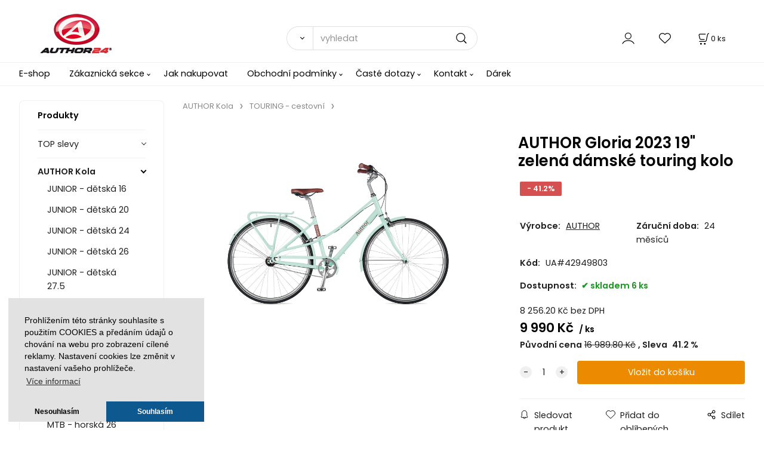

--- FILE ---
content_type: text/html; charset=UTF-8
request_url: https://author24.cz/author-gloria-2023-19-zelena-damske-touring-kolo/p1144
body_size: 12544
content:
<!DOCTYPE html>
<html lang="cs">
<head>
  <meta charset="utf-8">
  <title>AUTHOR Gloria 2023 19&quot; zelená dámské touring kolo | author24.cz</title>
  <meta content="width=device-width,initial-scale=1.0" name="viewport">
  <link rel="preload" href="/template/eshop/scripts_clean3/main.min.css?t=2" as="style">
  <link rel="preconnect" href="https://fonts.googleapis.com">
  <link rel="preconnect" href="https://fonts.gstatic.com" crossorigin>
  <link href="https://fonts.googleapis.com/css2?family=Poppins:ital,wght@0,400;0,600;1,400;1,600&display=swap" rel="stylesheet">
  <link rel="stylesheet" href="/eshop/scripts/ce_cms.min.css?t=4">
  <link rel="stylesheet" href="/eshop/scripts/ce/controls.min.css?t=3">
  <link rel="stylesheet" href="/template/eshop/scripts_clean3/main.min.css?t=2">
  <link rel="stylesheet" href="/template/eshop/scripts_clean3/clickeshopmenu/menu.min.css?t=1" >
   <style> .tag_color1{ background-color:#000000; color:#ffffff; } .tag_color2{ background-color:#000000; color:#ffffff; } .tag_color4{ background-color:#000000; color:#ffffff; } .tag_color6{ background-color:#000000; color:#ffffff; } .tag_color7{ background-color:#000000; color:#ffffff; } .tag_color5{ background-color:#000000; color:#ffffff; }</style>
<meta name="description" content="Městský model Gloria v retro stylu má dámský rám z osvědčené slitiny duralu, má 28&quot; kola s plášti v rozměru 700 × 35. br / , Kolo je vybaveno 3 rychlostní přehazovačkou Shimano Nexus 3, stylový krytý řetěz, nosič a blatníky. Pohodlná řídítka a sedlo doplňují jeho elegantní vzhled.  br / , Pro pohodlnou jízdu městem na kole. Stylové městské kolo br Dámský duralový rám br Komponenty S" >
<meta name="keywords" content="AUTHOR Kola | TOURING - cestovní | AUTHOR Gloria 2023 19 zelená dámské touring kolo" >
<meta property="og:type" content="product" >
<meta property="og:title" content="AUTHOR Gloria 2023 19 zelená dámské touring kolo | AUTHOR Kola | TOURING - cestovní">
<link rel="canonical" href="https://author24.cz/author-gloria-2023-19-zelena-damske-touring-kolo/p1144">
<meta name="robots" content="index,follow">
<meta property="og:description" content="Městský model Gloria v retro stylu má dámský rám z osvědčené slitiny duralu, má 28&quot; kola s plášti v rozměru 700 × 35. br / , Kolo je vybaveno 3 rychlostní přehazovačkou Shimano Nexus 3, stylový krytý řetěz, nosič a blatníky. Pohodlná řídítka a sedlo doplňují jeho elegantní vzhled.  br / , Pro pohodlnou jízdu městem na kole. Stylové městské kolo br Dámský duralový rám br Komponenty S">
<meta property="og:image" content="https://author24.cz/images_upd/products/7/rvkipyzqoje0.jpg">
<script>window.dataLayer = window.dataLayer || []; window.dataLayer.push({"event": "view_item","ecommerce": { "items": [{ "item_id":"UA#42949803", "item_name":"AUTHOR Gloria 2023 19&quot; zelená dámské touring kolo", "id":1144,"price":9990,"currency":"CZK","category":"AUTHOR Kola &gt; TOURING - cestovní"}]} });</script>
<script type="application/ld+json"> {"@context": "https://schema.org/","@type": "Product","name": "AUTHOR Gloria 2023 19&quot; zelená dámské touring kolo","productID": "1144","image": "https://author24.cz/images_upd/products/7/rvkipyzqoje0.jpg","sku": "UA#42949803","brand": {"@type": "Brand", "name": "AUTHOR"},"description": "Městský model Gloria v retro stylu má dámský rám z osvědčené slitiny duralu, má 28&quot; kola s plášti v rozměru 700 × 35. br / , Kolo je vybaveno 3 rychlostní přehazovačkou Shimano Nexus 3, stylový krytý řetěz, nosič a blatníky. Pohodlná řídítka a sedlo doplňují jeho elegantní vzhled.  br / , Pro pohodlnou jízdu městem na kole. Stylové městské kolo br Dámský duralový rám br Komponenty S","url": "https://author24.cz/author-gloria-2023-19-zelena-damske-touring-kolo/p1144","category": "AUTHOR Kola | TOURING - cestovní", "offers": {"@type": "Offer","url": "https://author24.cz/author-gloria-2023-19-zelena-damske-touring-kolo/p1144","priceCurrency": "CZK","price": "9990","availability": "https://schema.org/InStock"}} </script>
<link rel="stylesheet" type="text/css" href="https://clickeshop.com/web/scripts/cookie/cookieconsent.min.css" /> <script src="https://clickeshop.com/web/scripts/cookie/cookieconsent.min.js"></script> <script> window.addEventListener("load", function() { formExtend.setCookie( 'cookieaproval',1, null, false); 
window.cookieconsent.initialise({"palette": { "popup": { "background": "#e2e2e3" }, "button": { "background": "#0d588f", "text": "#ffffff" }
}, "theme": "edgeless", "position": "bottom-left", "type": "opt-in", "content": { "dismiss": "Nesouhlasím", "allow": "Souhlasím", "link": "Více informací",
"message": "Prohlížením této stránky souhlasíte s použitím COOKIES a předáním údajů o chování na webu pro zobrazení cílené reklamy. Nastavení cookies lze změnit v nastavení vašeho prohlížeče.",
"href": "http://author24.cz/menu/obchodni-podminky/221"
} })}); </script></head>
<body class="bodyClass" id="page_product_detail_out" >
<div class="wrapper">
<header class="header">
  <div id="pageHeaderContent" class="editContent"><p><span style="font-size: 20px; color: #000000;"><a href="/"><img style="margin-left: 2.5%;" src="/storage/author243dhigh.png" alt="Logo" width="130" height="85"></a><br></span></p></div>
  <div class="headerComponents">
    <span id="res-main_trg" class="res-menu_trg only_tablet_mobile"></span>
    <div class="shoppingCart" id="shoppingCart">
      <a class="s-link" href="/cart/" data-title="zobrazit n&aacute;kupn&iacute; ko&scaron;&iacute;k" rel="nofollow" aria-label="Košík">
        <div class="s-img" ></div>
        <span class="quantity"><span id="order_products_quantity">0</span> <span>ks</span></span></a></div>
        <div class="divLogin" id="loginUser">
      <a class="loginLink" href="/login/" title="Přihlášení"> </a>
    </div>
    <span id="wishlist-link" class="wishlist-link" onclick="formExtend.pageRedirect('/eshop/user-profile/wishlist/')" title="Oblíbené položky"></span>
    <span id="res-search_trg" class="res-search_trg only_tablet_mobile"></span>
  </div>
  <div class="productSearch" id="productSearch">
    <form action="/search/" method="get">
      <button class="btn_search-list-category" type="button" id="btn_search-list-category" aria-label="Vyhledat"></button>
      <input name="txtb_searchProduct" id="txtb_searchProduct" type="search" class="txtbSearchProduct" value="" placeholder="vyhledat" required="required" maxlength="200" minlength="3" onkeyup="ce_product_view.fulltextSearch(this)" autocomplete="off" aria-label="vyhledat">
      <input class="txtbSearchButton" type="submit" title="Vyhledat" value="">
      <input type="hidden" name="category-list">
    </form>
  </div>
</header>
<nav id="ce_menu" class="ce_menu menuClass mainMenuStyle"><ul id="m1"><li id="m0"><a href="/">E-shop</a></li><li id="m210"><a href="/eshop/login.php">Zákaznická sekce</a><ul><li id="m149"><a href="/eshop/user.php">Změna osobních údajů</a></li><li id="m150"><a href="/eshop/order_history.php">Přehled objednávek</a></li></ul></li><li id="m1577"><a href="/jak-nakupovat/m1577">Jak nakupovat</a></li><li id="m221"><a href="/obchodni-podminky/m221">Obchodní podmínky</a><ul><li id="m1561"><a href="/obchodni-podminky/ochrana-dat/m1561">Ochrana dat</a></li><li id="m1563"><a href="/obchodni-podminky/reklamacni-rad/m1563">Reklamační řád</a></li><li id="m2040"><a href="/obchodni-podminky/preprava-kol/m2040">Přeprava kol</a></li></ul></li><li id="m1576"><a href="/caste-dotazy/m1576">Časté dotazy</a><ul><li id="m1578"><a href="/caste-dotazy/jak-vybrat-kolo/m1578">Jak vybrat kolo</a></li><li id="m1579"><a href="/caste-dotazy/velikosti-ramu/m1579">Velikosti rámu</a></li><li id="m1580"><a href="/caste-dotazy/velikosti-obleceni/m1580">Velikosti oblečení</a></li><li id="m2039"><a href="/caste-dotazy/preprava-kol/m2039">Přeprava kol</a></li></ul></li><li id="m215"><a href="/kontakt/m215">Kontakt</a><ul><li id="m1572"><a href="/kontakt/o-nas/m1572">O nás</a></li></ul></li><li id="m2"><a href="/darek/m2">Dárek</a></li></ul></nav>
<div class="pageContent ">
  <div id="page_panel" class="pagePanel">
    <div class="productsPanel" id="productsPanel">
      <span class="homeLink" id="homeLink">Produkty</span>
      <nav class="categoryPanel ce_category" id="categoryPanel"><ul id="l1" class="sitemap"><li id="l18986"><a href="/top-slevy/c18986">TOP slevy</a></li><li id="l40385"><a href="/author-kola/c40385">AUTHOR Kola</a><ul><li id="l40514"><a href="/author-kola/junior-detska-16/c40514">JUNIOR - dětská 16</a></li><li id="l40521"><a href="/author-kola/junior-detska-20/c40521">JUNIOR - dětská 20</a></li><li id="l40522"><a href="/author-kola/junior-detska-24/c40522">JUNIOR - dětská 24</a></li><li id="l40529"><a href="/author-kola/junior-detska-26/c40529">JUNIOR - dětská 26</a></li><li id="l40551"><a href="/author-kola/junior-detska-27.5/c40551">JUNIOR - dětská 27.5</a></li><li id="l40523"><a href="/author-kola/mtb-damska-sportovni-horska-26/c40523">MTB - dámská sportovní horská 26</a></li><li id="l40524"><a href="/author-kola/mtb-damska-sportovni-horska-27.5/c40524">MTB - dámská sportovní horská 27.5</a></li><li id="l40552"><a href="/author-kola/mtb-damska-sportovni-horska-29/c40552">MTB - dámská sportovní horská 29</a></li><li id="l40515"><a href="/author-kola/mtb-horska-26/c40515">MTB - horská 26</a></li><li id="l40516"><a href="/author-kola/mtb-horska-27.5/c40516">MTB - horská 27.5</a></li><li id="l40517"><a href="/author-kola/mtb-horska-29/c40517">MTB - horská 29</a></li><li id="l40525"><a href="/author-kola/cross-krosova-trekingova/c40525">CROSS - krosová, trekingová</a></li><li id="l40526"><a href="/author-kola/cross-damska-krosova-trekin/c40526">CROSS - dámská krosová, trekin</a></li><li id="l40565"><a href="/author-kola/cross-700c/c40565">Cross 700c</a></li><li id="l40566"><a href="/author-kola/cross-700c-asl/c40566">Cross 700c ASL</a></li><li id="l40513"><a href="/author-kola/touring-cestovni/c40513">TOURING - cestovní</a></li><li id="l40527"><a href="/author-kola/elektrokola-mtb/c40527">Elektrokola MTB</a></li><li id="l40549"><a href="/author-kola/elektrokola-29-mtb/c40549">Elektrokola 29 MTB</a></li><li id="l40557"><a href="/author-kola/elektrokola-27.5-mtb/c40557">Elektrokola 27.5 MTB</a></li><li id="l8"><a href="/author-kola/elektrokola-27.5-mtb-damska/c8">Elektrokola 27.5 MTB dámská</a></li><li id="l40518"><a href="/author-kola/elektrokola-tour/c40518">Elektrokola Tour</a></li><li id="l40530"><a href="/author-kola/elektrokola-cross/c40530">Elektrokola Cross</a></li><li id="l7"><a href="/author-kola/e-cross/e-cross-29-damska/c7">E-Cross / E-Cross 29 dámská</a></li><li id="l40520"><a href="/author-kola/fsx-full-suspension-27.5/c40520">FSX Full Suspension 27.5</a></li><li id="l40532"><a href="/author-kola/fsx-full-suspension-29/c40532">FSX Full Suspension 29</a></li><li id="l40528"><a href="/author-kola/adventure/c40528">Adventure</a></li><li id="l40519"><a href="/author-kola/road-silnicni/c40519">ROAD - silniční</a></li><li id="l40548"><a href="/author-kola/freestyle-bmx/c40548">Freestyle BMX</a></li><li id="l37"><a href="/author-kola/mtb-trail-27-5/c37">MTB - trail 27,5</a></li><li id="l38"><a href="/author-kola/mtb-trail-29/c38">MTB - trail 29</a></li><li id="l42"><a href="/author-kola/junior-detska-29/c42">JUNIOR - dětská 29</a></li></ul></li><li id="l40463"><a href="/elektrokola-prodejna/c40463">Elektrokola prodejna</a><ul><li id="l39"><a href="/elektrokola-prodejna/crussis/c39">Crussis</a><ul><li id="l18"><a href="/elektrokola-prodejna/crussis/cross/c18">CROSS</a></li><li id="l19"><a href="/elektrokola-prodejna/crussis/horska-29/c19">HORSKÁ 29"</a></li><li id="l20"><a href="/elektrokola-prodejna/crussis/horska-27-5/c20">HORSKÁ 27,5"</a></li><li id="l21"><a href="/elektrokola-prodejna/crussis/junior-26/c21">JUNIOR 26"</a></li><li id="l40"><a href="/elektrokola-prodejna/crussis/celoodpruzena/c40">Celoodpružená</a></li></ul></li><li id="l41"><a href="/elektrokola-prodejna/leader-fox/c41">Leader Fox</a></li></ul></li><li id="l5"><a href="/leader-fox-elektrokola/c5">LEADER FOX elektrokola</a></li><li id="l30"><a href="/kross-kola/c30">KROSS kola</a><ul><li id="l31"><a href="/kross-kola/gravel/c31">Gravel</a></li><li id="l32"><a href="/kross-kola/mtb-27-5/c32">MTB 27,5"</a></li><li id="l33"><a href="/kross-kola/mtb-29/c33">MTB 29"</a></li><li id="l34"><a href="/kross-kola/detska-24/c34">Dětská 24"</a></li><li id="l35"><a href="/kross-kola/detska-16/c35">Dětská 16"</a></li><li id="l3"><a href="/kross-kola/elektrokola-crussis/c3">ELEKTROKOLA CRUSSIS</a></li></ul></li><li id="l40533"><a href="/specialized-kola/c40533">SPECIALIZED kola</a></li><li id="l17079"><a href="/author/agang-ramy/c17079">AUTHOR/AGANG Rámy</a><ul><li id="l17086"><a href="/author/agang-ramy/touring-cestovni/c17086">TOURING - cestovní</a></li><li id="l17210"><a href="/author/agang-ramy/freestyle-mtb/c17210">Freestyle MTB</a></li><li id="l40501"><a href="/author/agang-ramy/freestyle-bmx/c40501">Freestyle BMX</a></li><li id="l40502"><a href="/author/agang-ramy/mtb/c40502">MTB</a></li><li id="l40503"><a href="/author/agang-ramy/fsx-full-suspension/c40503">FSX Full Suspension</a></li><li id="l40504"><a href="/author/agang-ramy/junior-detska/c40504">JUNIOR - dětská</a></li><li id="l40505"><a href="/author/agang-ramy/cross/c40505">CROSS</a></li><li id="l40506"><a href="/author/agang-ramy/road/c40506">ROAD</a></li><li id="l40507"><a href="/author/agang-ramy/mtb-damska/c40507">MTB dámská</a></li><li id="l40508"><a href="/author/agang-ramy/ramove-komponenty/baterie/c40508">Rámové komponenty / Baterie</a></li><li id="l40538"><a href="/author/agang-ramy/mtb-horska-27.5/c40538">MTB - horská 27.5</a></li><li id="l40539"><a href="/author/agang-ramy/mtb-horska-29/c40539">MTB - horská 29</a></li><li id="l40540"><a href="/author/agang-ramy/mtb-damska-27-5/c40540">MTB dámská 27,5</a></li><li id="l40541"><a href="/author/agang-ramy/junior-detska-20/c40541">JUNIOR - dětská 20</a></li><li id="l40542"><a href="/author/agang-ramy/fsx-full-suspension-27/c40542">FSX Full Suspension 27</a></li><li id="l40543"><a href="/author/agang-ramy/junior-detska-24/c40543">JUNIOR - dětská 24</a></li><li id="l40544"><a href="/author/agang-ramy/cross-damska/c40544">CROSS - dámská</a></li><li id="l40545"><a href="/author/agang-ramy/junior-detska-26/c40545">JUNIOR - dětská 26</a></li><li id="l40546"><a href="/author/agang-ramy/fsx-full-suspension-29/c40546">FSX Full Suspension 29</a></li><li id="l40547"><a href="/author/agang-ramy/adventure/c40547">Adventure</a></li><li id="l40553"><a href="/author/agang-ramy/elektrokola-mtb/c40553">Elektrokola MTB</a></li><li id="l40554"><a href="/author/agang-ramy/elektrokola-mestska/c40554">Elektrokola městská</a></li><li id="l40560"><a href="/author/agang-ramy/junior-detska-27-5/c40560">JUNIOR - dětská 27,5</a></li><li id="l40564"><a href="/author/agang-ramy/elektrokola-cross/c40564">Elektrokola Cross</a></li></ul></li><li id="l40498"><a href="/cyklotrenazery/c40498">cyklotrenažéry</a><ul><li id="l40499"><a href="/cyklotrenazery/cyklotrenazery/c40499">cyklotrenažéry</a></li><li id="l40500"><a href="/cyklotrenazery/prislusenstvi-trenazeru/c40500">příslušenství trenažérů</a></li></ul></li><li id="l17076"><a href="/valce/c17076">válce</a><ul><li id="l17077"><a href="/valce/valce/c17077">válce</a></li><li id="l17078"><a href="/valce/prislusenstvi/c17078">příslušenství</a></li></ul></li><li id="l17088"><a href="/obleceni/c17088">oblečení</a><ul><li id="l17089"><a href="/obleceni/vesty/c17089">vesty</a></li><li id="l17090"><a href="/obleceni/bundy/c17090">bundy</a></li><li id="l17093"><a href="/obleceni/dresy/c17093">dresy</a></li><li id="l17097"><a href="/obleceni/kalhoty/c17097">kalhoty</a></li><li id="l17100"><a href="/obleceni/rukavice/c17100">rukavice</a></li><li id="l17103"><a href="/obleceni/ponozky/c17103">ponožky</a></li><li id="l17104"><a href="/obleceni/navleky/c17104">návleky</a></li><li id="l17105"><a href="/obleceni/reflexni-doplnky/c17105">reflexní doplňky</a></li><li id="l40412"><a href="/obleceni/navleky-na-boty/c40412">návleky na boty</a></li><li id="l40413"><a href="/obleceni/navleky-na-nohy/c40413">návleky na nohy</a></li><li id="l40414"><a href="/obleceni/doplnky/c40414">doplňky</a></li><li id="l40475"><a href="/obleceni/funkcni-pradlo/c40475">funkční prádlo</a></li><li id="l40550"><a href="/obleceni/rukavice-dlouhe-prsty/c40550">rukavice - dlouhé prsty</a></li></ul></li><li id="l17091"><a href="/obleceni-damske/c17091">oblečení dámské</a><ul><li id="l17092"><a href="/obleceni-damske/bundy/c17092">bundy</a></li><li id="l17094"><a href="/obleceni-damske/dresy/c17094">dresy</a></li><li id="l17098"><a href="/obleceni-damske/kalhoty/c17098">kalhoty</a></li><li id="l17101"><a href="/obleceni-damske/rukavice/c17101">rukavice</a></li><li id="l40459"><a href="/obleceni-damske/ponozky/c40459">ponožky</a></li><li id="l40474"><a href="/obleceni-damske/funkcni-pradlo/c40474">funkční prádlo</a></li></ul></li><li id="l17095"><a href="/obleceni-detske/c17095">oblečení dětské</a><ul><li id="l17096"><a href="/obleceni-detske/dresy/c17096">dresy</a></li><li id="l17099"><a href="/obleceni-detske/kalhoty/c17099">kalhoty</a></li><li id="l17102"><a href="/obleceni-detske/rukavice/c17102">rukavice</a></li><li id="l20558"><a href="/obleceni-detske/reflexni-doplnky/c20558">reflexní doplňky</a></li></ul></li><li id="l40443" class="hidenItem" style="display:none;"><a href="/darky/c40443">Dárky</a></li><li id="l17106"><a href="/batohy-brasny.../c17106">batohy, brašny...</a><ul><li id="l17107"><a href="/batohy-brasny.../doplnky/c17107">doplňky</a></li><li id="l17108"><a href="/batohy-brasny.../batohy/c17108">batohy</a></li><li id="l17109"><a href="/batohy-brasny.../ledvinky-cykl./c17109">ledvinky cykl.</a></li><li id="l17136"><a href="/batohy-brasny.../brasny-na-nosic/c17136">brašny na nosič</a></li><li id="l17137"><a href="/batohy-brasny.../brasny-do-ramu/c17137">brašny do rámu</a></li><li id="l17138"><a href="/batohy-brasny.../brasny-pod-sedlo/c17138">brašny pod sedlo</a></li><li id="l17139"><a href="/batohy-brasny.../brasny-na-riditka/c17139">brašny na řídítka</a></li><li id="l40555"><a href="/batohy-brasny.../vak-na-kolo/c40555">Vak na kolo</a></li><li id="l29"><a href="/batohy-brasny.../pouzdra-na-telefon/c29">pouzdra na telefon</a></li></ul></li><li id="l17110"><a href="/prilby/c17110">přilby</a><ul><li id="l17111"><a href="/prilby/prilby/c17111">přilby</a></li><li id="l17112"><a href="/prilby/prilby-detske/c17112">přilby dětské</a></li><li id="l17113"><a href="/prilby/prilby-street/c17113">přilby street</a></li><li id="l40460"><a href="/prilby/prislusenstvi-prileb/c40460">příslušenství přileb</a></li></ul></li><li id="l17147"><a href="/sedacky-pro-deti/c17147">sedačky pro děti</a><ul><li id="l17148"><a href="/sedacky-pro-deti/sedacky-pro-deti/c17148">sedačky pro děti</a></li><li id="l40416"><a href="/sedacky-pro-deti/sedacky-pro-deti-dopredu/c40416">sedačky pro děti dopředu</a></li><li id="l40417"><a href="/sedacky-pro-deti/prislusenstvi-k-sedackam/c40417">příslušenství k sedačkám</a></li><li id="l40472"><a href="/sedacky-pro-deti/voziky-pro-deti/c40472">vozíky pro děti</a></li></ul></li><li id="l17114"><a href="/udrzba-naradi-mazani.../c17114">údržba (nářadí, mazání...)</a><ul><li id="l17115"><a href="/udrzba-naradi-mazani.../naradi-multifunkcni/c17115">nářadí multifunkční</a></li><li id="l17116"><a href="/udrzba-naradi-mazani.../naradi-ostatni/c17116">nářadí ostatní</a></li><li id="l17117"><a href="/udrzba-naradi-mazani.../stojany/c17117">stojany</a></li><li id="l17118"><a href="/udrzba-naradi-mazani.../cisteni/c17118">čištění</a></li><li id="l17119"><a href="/udrzba-naradi-mazani.../mazani/c17119">mazání</a></li><li id="l21895"><a href="/udrzba-naradi-mazani.../brzdove-kapaliny/c21895">Brzdové kapaliny</a></li><li id="l40485"><a href="/udrzba-naradi-mazani.../imbus-a-torx-klice/c40485">imbus a torx klíče</a></li><li id="l40486"><a href="/udrzba-naradi-mazani.../naradi-pedaly/c40486">nářadí pedály</a></li><li id="l40487"><a href="/udrzba-naradi-mazani.../naradi-retezy-a-kazety/c40487">nářadí řetězy a kazety</a></li><li id="l40488"><a href="/udrzba-naradi-mazani.../naradi-brzdy/c40488">nářadí brzdy</a></li><li id="l40489"><a href="/udrzba-naradi-mazani.../lepeni-a-montpaky/c40489">lepení a montpáky</a></li><li id="l28"><a href="/udrzba-naradi-mazani.../naradi-stred/c28">nářadí střed</a></li></ul></li><li id="l17120"><a href="/osvetleni/c17120">osvětlení</a><ul><li id="l17121"><a href="/osvetleni/svetla-predni/c17121">světla přední</a></li><li id="l17122"><a href="/osvetleni/svetla-dobijeci/c17122">světla dobíjecí</a></li><li id="l17123"><a href="/osvetleni/svetla-zadni/c17123">světla zadní</a></li><li id="l17124"><a href="/osvetleni/svetla-sady/c17124">světla sady</a></li><li id="l17125"><a href="/osvetleni/prislusenstvi-svetel/c17125">příslušenství světel</a></li><li id="l40482"><a href="/osvetleni/svetla-predni-dobijeci/c40482">světla přední - dobíjecí</a></li><li id="l40562"><a href="/osvetleni/celovky/c40562">čelovky</a></li></ul></li><li id="l17126"><a href="/cyklopocitace-a-merice/c17126">cyklopočítače a měřiče</a><ul><li id="l17127"><a href="/cyklopocitace-a-merice/cyklopocitace/c17127">cyklopočítače</a></li><li id="l17128"><a href="/cyklopocitace-a-merice/merice-tepu/c17128">měřiče tepu</a></li><li id="l17131"><a href="/cyklopocitace-a-merice/prislusenstvi/c17131">příslušenství</a></li><li id="l40556"><a href="/cyklopocitace-a-merice/cyklopocitace-bezdratove/c40556">cyklopočítače bezdrátové</a></li></ul></li><li id="l17132"><a href="/kosiky-na-lahve-a-lahve/c17132">košíky na láhve a láhve</a><ul><li id="l17133"><a href="/kosiky-na-lahve-a-lahve/kosiky-na-lahve/c17133">košíky na láhve</a></li><li id="l17134"><a href="/kosiky-na-lahve-a-lahve/lahve/c17134">láhve</a></li><li id="l17135"><a href="/kosiky-na-lahve-a-lahve/termo-lahve/c17135">termo láhve</a></li><li id="l16"><a href="/kosiky-na-lahve-a-lahve/kosiky-na-lahve-tacx/c16">košíky na láhve Tacx</a></li></ul></li><li id="l17140"><a href="/nosice-kose-stojanky/c17140">nosiče, koše, stojánky</a><ul><li id="l17141"><a href="/nosice-kose-stojanky/nosice/c17141">nosiče</a></li><li id="l17142"><a href="/nosice-kose-stojanky/doplnky-nosice/c17142">doplňky (nosiče)</a></li><li id="l17143"><a href="/nosice-kose-stojanky/kose-riditka-nosice/c17143">koše (řídítka, nosiče)</a></li><li id="l17151"><a href="/nosice-kose-stojanky/stojanky/c17151">stojánky</a></li><li id="l40415"><a href="/nosice-kose-stojanky/nosice-se-vzperami/c40415">nosiče se vzpěrami</a></li><li id="l14"><a href="/nosice-kose-stojanky/nosice-predni/c14">nosiče přední</a></li></ul></li><li id="l17144"><a href="/blatniky-kryty.../c17144">blatníky, kryty...</a><ul><li id="l17145"><a href="/blatniky-kryty.../blatniky/c17145">blatníky</a></li><li id="l17146"><a href="/blatniky-kryty.../chranice-ramu/c17146">chrániče rámu</a></li><li id="l17170"><a href="/blatniky-kryty.../kryty-prevodniku/c17170">kryty převodníku</a></li><li id="l40483"><a href="/blatniky-kryty.../prislusenstvi-blatniku/c40483">příslušenství blatníků</a></li><li id="l22"><a href="/blatniky-kryty.../blatniky-sady/c22">blatníky - sady</a></li><li id="l23"><a href="/blatniky-kryty.../blatniky-predni/c23">blatníky - přední</a></li></ul></li><li id="l17149"><a href="/zvonky/c17149">zvonky</a><ul><li id="l17150"><a href="/zvonky/zvonky/c17150">zvonky</a></li></ul></li><li id="l17152"><a href="/zamky/c17152">zámky</a><ul><li id="l17153"><a href="/zamky/zamky/c17153">zámky</a></li><li id="l40418"><a href="/zamky/retezove-zamky/c40418">řetězové zámky</a></li><li id="l40419"><a href="/zamky/u-zamky/c40419">U-zámky</a></li><li id="l40420"><a href="/zamky/prislusenstvi-zamku/c40420">příslušenství zámků</a></li></ul></li><li id="l17185"><a href="/predstavce-a-riditka/c17185">představce a řidítka</a><ul><li id="l17186"><a href="/predstavce-a-riditka/predstavce/c17186">představce</a></li><li id="l17187"><a href="/predstavce-a-riditka/riditka/c17187">řidítka</a></li><li id="l40424"><a href="/predstavce-a-riditka/nastavitelne-predstavce/c40424">nastavitelné představce</a></li></ul></li><li id="l17159"><a href="/odpruzene-vidlice/c17159">odpružené vidlice</a><ul><li id="l17160"><a href="/odpruzene-vidlice/24-pal./c17160">24 pal.</a></li><li id="l17161"><a href="/odpruzene-vidlice/26-pal./c17161">26 pal.</a></li><li id="l17162"><a href="/odpruzene-vidlice/20-pal./c17162">20 pal.</a></li><li id="l17163"><a href="/odpruzene-vidlice/29-pal./c17163">29 pal.</a></li><li id="l17164"><a href="/odpruzene-vidlice/700c/c17164">700C</a></li><li id="l17165"><a href="/odpruzene-vidlice/prislusenstvi/c17165">příslušenství</a></li><li id="l35724"><a href="/odpruzene-vidlice/27-5-pal./c35724">27,5 pal.</a></li><li id="l40476"><a href="/odpruzene-vidlice/27-5-pal./c40476">27,5+ pal.</a></li></ul></li><li id="l17154"><a href="/hustilky/c17154">hustilky</a><ul><li id="l17155"><a href="/hustilky/minihustilky/c17155">minihustilky</a></li><li id="l17156"><a href="/hustilky/nozni-hustilky/c17156">nožní hustilky</a></li><li id="l17157"><a href="/hustilky/prislusenstvi/c17157">příslušenství</a></li><li id="l40421"><a href="/hustilky/hustilky-na-odpruzeni/c40421">hustilky na odpružení</a></li></ul></li><li id="l17166"><a href="/brzdy-a-brzdove-doplnky/c17166">brzdy a brzdové doplňky</a><ul><li id="l17167"><a href="/brzdy-a-brzdove-doplnky/bovdeny-lanka-koncovky/c17167">bovdeny, lanka, koncovky</a></li><li id="l17173"><a href="/brzdy-a-brzdove-doplnky/brzdove-paky/c17173">brzdové páky</a></li><li id="l17174"><a href="/brzdy-a-brzdove-doplnky/brzdove-botky/c17174">brzdové botky</a></li><li id="l17175"><a href="/brzdy-a-brzdove-doplnky/prislusenstvi-kot.brzd/c17175">příslušenství kot.brzd</a></li><li id="l17176"><a href="/brzdy-a-brzdove-doplnky/v-brzdy/c17176">V brzdy</a></li><li id="l17177"><a href="/brzdy-a-brzdove-doplnky/kotoucove-brzdy/c17177">kotoučové brzdy</a></li><li id="l26"><a href="/brzdy-a-brzdove-doplnky/prislusenstvi-kot.-brzd/c26">příslušenství kot. brzd</a></li><li id="l27"><a href="/brzdy-a-brzdove-doplnky/kotouce/c27">kotouče</a></li><li id="l43"><a href="/brzdy-a-brzdove-doplnky/brzdy-silnicni/c43">Brzdy silniční</a></li></ul></li><li id="l17168"><a href="/kliky-naboje-retezy/c17168">kliky, náboje, řetězy</a><ul><li id="l17169"><a href="/kliky-naboje-retezy/naboje/c17169">náboje</a></li><li id="l20105"><a href="/kliky-naboje-retezy/retezy/c20105">řetězy</a></li><li id="l40423"><a href="/kliky-naboje-retezy/prislusenstvi-naboju/c40423">příslušenství nábojů</a></li><li id="l40462"><a href="/kliky-naboje-retezy/kliky/c40462">Kliky</a></li></ul></li><li id="l17171"><a href="/hlavove-slozeni/c17171">hlavové složení</a><ul><li id="l17172"><a href="/hlavove-slozeni/hlavove-slozeni/c17172">hlavové složení</a></li></ul></li><li id="l17178"><a href="/sedla-a-sedlovky/c17178">sedla a sedlovky</a><ul><li id="l17179"><a href="/sedla-a-sedlovky/sedlovky/c17179">sedlovky</a></li><li id="l17183"><a href="/sedla-a-sedlovky/sedla/c17183">sedla</a></li><li id="l17184"><a href="/sedla-a-sedlovky/sedla-detska/c17184">sedla dětská</a></li><li id="l40456"><a href="/sedla-a-sedlovky/sedlovky-teleskopicke/c40456">sedlovky teleskopické</a></li><li id="l36"><a href="/sedla-a-sedlovky/sedlovky-odpruzene/c36">sedlovky odpružené</a></li></ul></li><li id="l17180"><a href="/ru-srouby-a-objimky/c17180">RU šrouby a objímky</a><ul><li id="l17181"><a href="/ru-srouby-a-objimky/ru-srouby/c17181">RU šrouby</a></li><li id="l17182"><a href="/ru-srouby-a-objimky/objimky/c17182">objímky</a></li></ul></li><li id="l17192"><a href="/pedaly-a-klipsny/c17192">pedály a klipsny</a><ul><li id="l17193"><a href="/pedaly-a-klipsny/pedaly/c17193">pedály</a></li><li id="l17194"><a href="/pedaly-a-klipsny/naslapne-pedaly/c17194">nášlapné pedály</a></li><li id="l17195"><a href="/pedaly-a-klipsny/nahradni-dily/c17195">náhradní díly</a></li><li id="l17196"><a href="/pedaly-a-klipsny/klipsny/c17196">klipsny</a></li></ul></li><li id="l17188"><a href="/gripy-omotavky-a-rohy/c17188">gripy, omotávky a rohy</a><ul><li id="l17189"><a href="/gripy-omotavky-a-rohy/rohy-na-riditka/c17189">rohy na řídítka</a></li><li id="l17190"><a href="/gripy-omotavky-a-rohy/gripy/c17190">gripy</a></li><li id="l17191"><a href="/gripy-omotavky-a-rohy/omotavky/c17191">omotávky</a></li><li id="l40425"><a href="/gripy-omotavky-a-rohy/gripy-s-rohama/c40425">gripy s rohama</a></li><li id="l40426"><a href="/gripy-omotavky-a-rohy/gripy-s-objimkou/c40426">gripy s objímkou</a></li></ul></li><li id="l17197"><a href="/rafky/c17197">ráfky</a><ul><li id="l17198"><a href="/rafky/rafky-507/24-pal./c17198">ráfky 507 / 24 pal.</a></li><li id="l17199"><a href="/rafky/rafky-559/26-pal./c17199">ráfky 559 / 26 pal.</a></li><li id="l17200"><a href="/rafky/rafky-622/700c/c17200">ráfky 622 / 700C</a></li><li id="l17201"><a href="/rafky/rafky-622/29-pal./c17201">ráfky 622 / 29 pal.</a></li><li id="l30215"><a href="/rafky/rafky-650b/27-5-pal./c30215">ráfky 650B / 27,5 pal.</a></li></ul></li><li id="l35722"><a href="/reklama/c35722">Reklama</a><ul><li id="l35723"><a href="/reklama/reklamni-predmety/c35723">Reklamní předměty</a></li></ul></li><li id="l17202"><a href="/plaste-a-duse/c17202">pláště a duše</a><ul><li id="l17203"><a href="/plaste-a-duse/duse/c17203">duše</a></li><li id="l17204"><a href="/plaste-a-duse/plaste-26-pal./c17204">pláště 26 pal.</a></li><li id="l17205"><a href="/plaste-a-duse/plaste-700c/c17205">pláště 700C</a></li><li id="l17206"><a href="/plaste-a-duse/plaste-16-pal./c17206">pláště 16 pal.</a></li><li id="l17207"><a href="/plaste-a-duse/plaste-20-pal./c17207">pláště 20 pal.</a></li><li id="l17208"><a href="/plaste-a-duse/plaste-24-pal./c17208">pláště 24 pal.</a></li><li id="l17209"><a href="/plaste-a-duse/plaste-29-pal./c17209">pláště 29 pal.</a></li><li id="l31331"><a href="/plaste-a-duse/plaste-27-5-pal./c31331">pláště 27,5 pal.</a></li><li id="l40447"><a href="/plaste-a-duse/duse-12-pal./c40447">duše 12 pal.</a></li><li id="l40448"><a href="/plaste-a-duse/duse-16-pal./c40448">duše 16 pal.</a></li><li id="l40449"><a href="/plaste-a-duse/duse-20-pal./c40449">duše 20 pal.</a></li><li id="l40450"><a href="/plaste-a-duse/duse-26-pal./c40450">duše 26 pal.</a></li><li id="l40451"><a href="/plaste-a-duse/duse-27-5-pal./c40451">duše 27,5 pal.</a></li><li id="l40452"><a href="/plaste-a-duse/duse-700c/c40452">duše 700C</a></li><li id="l40453"><a href="/plaste-a-duse/duse-29-pal./c40453">duše 29 pal.</a></li><li id="l40563"><a href="/plaste-a-duse/dh-plaste/c40563">DH Plášťě</a></li><li id="l15"><a href="/plaste-a-duse/prislusenstvi-dusi/c15">příslušenství duší</a></li></ul></li><li id="l40444"><a href="/tretry/boty-five-ten/c40444">Tretry / Boty Five Ten</a></li><li id="l40445"><a href="/zrcatka/c40445">zrcátka</a><ul><li id="l40446"><a href="/zrcatka/zrcatka/c40446">zrcátka</a></li></ul></li><li id="l40457"><a href="/tlumice/c40457">Tlumiče</a></li><li id="l40461"><a href="/voditka-retezu-rockringy/c40461">Vodítka Řetězu, Rockringy</a></li><li id="l40473"><a href="/razeni/c40473">Řazení</a></li><li id="l40478"><a href="/chranice/c40478">Chrániče</a></li><li id="l40479"><a href="/snowboard-boty-vazani-helmy/c40479">Snowboard - boty - vázání - helmy</a></li><li id="l40558"><a href="/bryle/c40558">brýle</a><ul><li id="l40559"><a href="/bryle/bryle/c40559">brýle</a></li><li id="l45"><a href="/bryle/ramecky/c45">rámečky</a></li></ul></li><li id="l40561"><a href="/tubeless-bezdusove-prislusenstvi/c40561">Tubeless - bezdušové příslušenství</a></li><li id="l9"><a href="/zapletena-kola/c9">zapletená kola</a><ul><li id="l10"><a href="/zapletena-kola/zap.-kola-700c/29-p/c10">zap. kola 700C/29" P</a></li><li id="l11"><a href="/zapletena-kola/zap.-kola-700c/29-z/c11">zap. kola 700C/29" Z</a></li><li id="l12"><a href="/zapletena-kola/zap.-kola-26-p/c12">zap. kola 26" P</a></li><li id="l13"><a href="/zapletena-kola/zap.-kola-26-z/c13">zap. kola 26" Z</a></li><li id="l25"><a href="/zapletena-kola/zap.-kola-700c/29-sada/c25">zap. kola 700C/29" SADA</a></li></ul></li><li id="l6"><a href="/nahradni-dily-kola-author/c6">náhradní díly kola AUTHOR</a><ul><li id="l17"><a href="/nahradni-dily-kola-author/vymenne-koncovky-a-osy/c17">výměnné koncovky a osy</a></li><li id="l46"><a href="/nahradni-dily-kola-author/nahradni-dily-pro-fsx/c46">náhradní díly pro FSX</a></li></ul></li></ul></nav>
    </div>
    <div id="pageInformationPanel" class="pageInformationPanel editContent"><p>&nbsp;</p>
<p><a href="http://obchody.heureka.cz/author24-cz/recenze/"><img class="" src="/storage/110x110heureka.gif" alt="" width="166" height="166"></a></p>
<p><a href="https://www.facebook.com/Author24-261321213963/"><img class="" src="/storage/images_1.jpg" alt="" width="215" height="157"></a></p>
<p>&nbsp;</p>
<p>&nbsp; <strong class="hps"><span id="result_box" class="short_text" lang="cs"><img src="/storage/zbozi_cz.jpg" alt="zbozi_cz.jpg" width="137" height="30"></span></strong></p>
<p><strong class="hps"><span id="result_box" class="short_text" lang="cs"><br><a href="http://www.srovnanicen.cz/" target="_blank" rel="noopener"><img src="/storage/monitor_cz.gif" alt="monitor_cz.gif" width="138" height="45"></a><br><br><img src="/storage/hyperzbozi.cz.jpg" alt="hyperzbozi.cz.jpg" width="142" height="63"><br><br><a href="http://www.najduzbozi.cz" target="_blank" rel="noopener"><img src="/storage/najduzbozi.jpg" alt="najduzbozi.jpg" width="140" height="44"></a><br><br><br><br><br></span></strong></p></div>
  </div>
  <main id="pan_main" class="main"><div>
  <div class="divProductCategoryPath"><a href="/author-kola/c40385">AUTHOR Kola</a><a href="/author-kola/touring-cestovni/c40513">TOURING - cestovní</a></div>  <div id="page_product_detail" data-price="Y" class="workspace-product-detail">
    <div class="productDetailTop"><h1 class="productDetailTitle editContentTextareaPopup" data-adm='{"b":"title","l":90,"m":1}' id="product_title">AUTHOR Gloria 2023 19&quot; zelená dámské touring kolo</h1></div>
    <div class="productDetailCenter">
      <div class="divProductDetailImgPanel" id="divProductDetailImgPanel">
        <div class="divProductDetailImg"><div id="gallery"><div id="block_productMainImage"><a id="productMainImage" href="/images_upd/products/7/rvkipyzqoje0.jpg" title="AUTHOR Gloria 2023 19&quot; zelená dámské touring kolo" data-lightbox="product_images"><img src="/images_upd/products/7/rvkipyzqoje0.jpg" alt="AUTHOR Gloria 2023 19&quot; zelená dámské touring kolo" id="product_img_main" oncontextmenu="return false;"></a></div>
<div class="product_gallery_images-out">
<div class="imageGallery" id="product_gallery_images"></div></div>
</div></div>
      </div>
      <div id="divProductDetailInformation">
      <form id="frm_main" action="/eshop/operations/product_detail_al/" method="post">
        <div class="divProductDetailInformation">
          <div class="product-detail-tags"><span class="p-discount p-specialOffer">- 41.2%</span></div>          <div id="productDetailContent_0" class="productDetailDescriptionShort editContent form-row"></div>
                    <div class="divProductDetailParameters">
            <div class="grid2 mob-grid1 form-row"><div id="block_product_producer">
                <span class="attr-title">Výrobce:</span>
                <span><span class="editContentTextPopup product_producer-txt link" data-adm='{"b":"producer","l":50}'>AUTHOR</span></span>
                </div><div id="block_product_warranty">
                <span class="attr-title">Záruční doba:</span>
                <span><span class="editContentTextPopup" data-adm='{"b":"warranty","l":30}'>24 měsíců</span></span>
                </div>                <div id="block_product_product_code">
                <span class="attr-title">Kód:</span>
                <span><span class="editContentTextPopup" data-adm='{"b":"product_code","l":30}' id="product-detail-code">UA#42949803</span></span>
              </div>
              </div>
          </div>
                      <div id="block_product_stock" class="form-row">
              <span class="attr-title">Dostupnost: </span>
              <span id="block_product_stock-data">
                <span id="product_state" class="state_back_color2">skladem 6 ks</span>                                <input type="hidden" id="hid_default_product_state" value="skladem 6 ks" >
              </span>
            </div>
                                <div class="block_product-cart-add">
            <div class="form-row l grid2 block_product_price-extended">
                                                                <div id="block_product_price">
                    <span>
                      <span id="span_productPrice" class="editContentNumberPopup" data-adm='{"b":"price","m":1,"f":"ProductPriceRecalculation(\"price\")"}' >8 256.20</span>  Kč                    </span>
                    <span>bez DPH</span>
                  </div>
                                                            </div>
                          <div class="divProductDetailPrice form-row zero">
                <div id="block_product_price_vat">
                  <span class="productDetailPriceVatValue">
                   <span id="span_productPriceVAT" class="editContentNumberPopup" data-adm='{"b":"price_vat","m":1,"f":"ProductPriceRecalculation(\"price_vat\")"}' >9 990</span> Kč</span>
                  <span id="productItemMetric">ks</span>
                                    <div>
                                        <span id="block_product_list_price">
                      <span class="list_price-txt"> Původní cena</span>
                      <span class="list_price-value"> <span id="span_productListPrice" class="editContentNumberPopup" data-adm='{"b":"list_price_vat","m":1,"f":"ProductPriceRecalculation(\"list_price_vat\")"}'>16 989.80</span>  Kč</span>
                    </span>
                    <span id="block_product_discount">
                      <span class="attr-title"> Sleva </span>
                      <span class="productDiscountNum">
                        <span id="productDiscount" class="editContentNumberPopup" data-adm='{"b":"discount","m":1,"f":"ProductPriceRecalculation(\"discount\")"}'>41.2</span> %
                      </span>
                    </span>
                                                          </div>
                </div>
                <input type="hidden" id="hid_product_price_params" value='{"list_price_vat":16989.795999999998,"product_rabat_calculate":0,"product_discount":41.200000000000003,"product_vat":21,"product_main_price_ignore":"N","prefer_price_excl_vat":"N"}' >
              </div>
                        <div id="product-detail-cart-button" class="divCartButton">
                            <span class="numberArrows"><input class="cartQuantity" name="txtb_cartQuantity" id="txtb_cartQuantity" type="number" step="any" min="1"  max="1000000"  value="1" aria-label="quantity"></span>
              <input class="cartButton button" name="btn_productAdd" id="btn_productAdd" type="submit" value="Vložit do košíku">
                          </div>
          </div>
          <div class="card-components">
            <span id="card-watchdog" class="card-watchdog">Sledovat produkt</span>
            <span id="card-wishlist" class="card-wishlist ">Přidat do oblíbených</span>
            <span id="card-share-link" class="card-share-link">Sdílet</span>
          </div>
        </div>
        <input type="hidden" name="hid_productId" id="hid_productId" value="1144">
        <input type="hidden" id="hid_product_state_txt" value="skladem">
        <input type="hidden" id="hid_product_stock_disable_sell" value="N">
        <input type="hidden" id="hid_currency_symbol" value="Kč">
        <input type="hidden" id="hid_currency_rate" value="1.00000">
        <input type="hidden" id="hid_currency_precision" value="2">
              </form>
    </div>
    <br style="clear:both;">
    </div>
    <div id="inf_panel_product" class="inf_panel_product editContent"></div>
    <div class="divProductDetailLongText" id="divProductDetailLongText">
      <div class="tabber" id="tabber_productDetail"><div class="tabberNav">
  <a href="#tab_productDescription">Popis produktu</a>
      <a href="#tab_productQuestion" data-fixed="1">Potřebujete poradit?</a>
  </div>
<div class="tabbertab" id="tab_productDescription"><div id="productDetailEditContent0" class="productTabberContent editContent"><p>Městský model Gloria v retro stylu má dámský rám z osvědčené slitiny duralu, má 28" kola s plášti v rozměru 700 × 35.<br />
Kolo je vybaveno 3 rychlostní přehazovačkou Shimano Nexus 3, stylový krytý řetěz, nosič a blatníky. Pohodlná řídítka a sedlo doplňují jeho elegantní vzhled. <br />
Pro pohodlnou jízdu městem na kole.</p><br/><br/>Stylové městské kolo<br>Dámský duralový rám<br>Komponenty SHIMANO Nexus, 3 rychlosti<br/><br/><table cellpadding="5" ><tr><td style="min-width:150px;"></td><td></td></tr><tr><td style="background-color:#f5f5f5;">Rám:</td><td>dural 6061 700c (L)</td></tr><tr><td style="background-color:#f5f5f5;">Přední vidlice:</td><td>hi-ten</td></tr><tr><td style="background-color:#f5f5f5;">Hlavové složení:</td><td>VP COMP 
1-1/8"</td></tr><tr><td style="background-color:#f5f5f5;">Převodník:</td><td>LASCO,
38 zubů, 
170 mm kliky</td></tr><tr><td style="background-color:#f5f5f5;">Středové složení:</td><td>VP COMP 
zapouzdřené</td></tr><tr><td style="background-color:#f5f5f5;">Přesmykač:</td><td></td></tr><tr><td style="background-color:#f5f5f5;">Měnič:</td><td>SHIMANO Nexus 3</td></tr><tr><td style="background-color:#f5f5f5;">Řazení:</td><td>SHIMANO Nexus 3 (3)</td></tr><tr><td style="background-color:#f5f5f5;">Vícekolečko:</td><td>SHIMANO Nexus 3</td></tr><tr><td style="background-color:#f5f5f5;">Řetěz:</td><td>KMC Z1</td></tr><tr><td style="background-color:#f5f5f5;">Náboje:</td><td>QUANDO 
32 děr</td></tr><tr><td style="background-color:#f5f5f5;">Brzdy:</td><td>PROMAX V</td></tr><tr><td style="background-color:#f5f5f5;">Brzdové páky:</td><td>PROMAX dural</td></tr><tr><td style="background-color:#f5f5f5;">Ráfky:</td><td>dural
32 děr</td></tr><tr><td style="background-color:#f5f5f5;">Paprsky:</td><td>ocel 2.0 mm</td></tr><tr><td style="background-color:#f5f5f5;">Pláště:</td><td>CST Sensamo Speed
700 × 35c</td></tr><tr><td style="background-color:#f5f5f5;">Pláště:</td><td>CST Sensamo Speed
700 × 35c</td></tr><tr><td style="background-color:#f5f5f5;">Pedály:</td><td>WELLGO Non Slip dural</td></tr><tr><td style="background-color:#f5f5f5;">Řidítka:</td><td>dural
30 mm 610 mm</td></tr><tr><td style="background-color:#f5f5f5;">Gripy:</td><td>vinyl</td></tr><tr><td style="background-color:#f5f5f5;">Představec:</td><td>dural</td></tr><tr><td style="background-color:#f5f5f5;">Sedlovka:</td><td>dural (27.2)</td></tr><tr><td style="background-color:#f5f5f5;">Objímka:</td><td>dural (31.8)</td></tr><tr><td style="background-color:#f5f5f5;">Podsedlový šroub:</td><td></td></tr><tr><td style="background-color:#f5f5f5;">Sedlo:</td><td>AUTHOR Queen Sofa</td></tr><tr><td style="background-color:#f5f5f5;">Tlumič:</td><td></td></tr><tr><td style="background-color:#f5f5f5;">Motor:</td><td></td></tr><tr><td style="background-color:#f5f5f5;">Baterie:</td><td></td></tr><tr><td style="background-color:#f5f5f5;">Display:</td><td></td></tr><tr><td style="background-color:#f5f5f5;">Zapletená kola:</td><td></td></tr><tr><td style="background-color:#f5f5f5;">Omotávky:</td><td></td></tr></table></div></div>  <div class="tabbertab" id="tab_productQuestion"></div>

</div>
    </div>
        <div class="productAssociated">
      <div class="pageTitle"> Podobné produkty </div><div class="productAssociatedView"><a href="/author-gloria-2023-19-oranzova-damske-touring-kolo/p1146" class="accessoriesProduct product " data-id="1146" ><span class="img"><img src="/images_upd/products/thumbs/3/irusj43x1tf6.jpg" alt="AUTHOR Gloria 2023 19&quot; oranžová dámské touring kolo" loading="lazy"></span><span class="linkTxt"></span><span class="discountTxt">- 41%</span><span class="price"><span>9 990 Kč</span> <span class="list-price">16 989.80 Kč</span></span><span class="subtitle">AUTHOR Gloria 2023 19&quot; oranžová dámské touring kolo</span></a>
<a href="/author-simplex-2023-m-bila/cervena-touring-kolo/p1147" class="accessoriesProduct product " data-id="1147" ><span class="img"><img src="/images_upd/products/thumbs/5/r92bozmes1iq.jpg" alt="AUTHOR Simplex 2023 M bílá/červená touring kolo" loading="lazy"></span><span class="linkTxt"></span><span class="discountTxt">- 22%</span><span class="price"><span>13 990 Kč</span> <span class="list-price">17 988.94 Kč</span></span><span class="subtitle">AUTHOR Simplex 2023 M bílá/červená touring kolo</span></a>
<a href="/author-simplex-2023-m-zelena-touring-kolo/p1150" class="accessoriesProduct product " data-id="1150" ><span class="img"><img src="/images_upd/products/thumbs/3/py5jfqazg9l7.jpg" alt="AUTHOR Simplex 2023 M zelená touring kolo" loading="lazy"></span><span class="linkTxt"></span><span class="discountTxt">- 22%</span><span class="price"><span>13 990 Kč</span> <span class="list-price">17 988.94 Kč</span></span><span class="subtitle">AUTHOR Simplex 2023 M zelená touring kolo</span></a>
<a href="/author-simplex-2023-m-stribrna-matna/limeta-touring-kolo/p1148" class="accessoriesProduct product " data-id="1148" ><span class="img"><img src="/images_upd/products/thumbs/7/57igso3ezhat.jpg" alt="AUTHOR Simplex 2023 M stříbrná-matná/limeta touring kolo" loading="lazy"></span><span class="linkTxt"></span><span class="discountTxt">- 22%</span><span class="price"><span>13 990 Kč</span> <span class="list-price">17 988.94 Kč</span></span><span class="subtitle">AUTHOR Simplex 2023 M stříbrná-matná/limeta touring kolo</span></a>
<a href="/author-voyage-2023-20-zelena-touring-kolo/p1138" class="accessoriesProduct product " data-id="1138" ><span class="img"><img src="/images_upd/products/thumbs/1/34c5wrbki7mt.jpg" alt="AUTHOR Voyage 2023 20&quot; zelená touring kolo" loading="lazy"></span><span class="linkTxt"></span><span class="discountTxt">- 41%</span><span class="price"><span>9 990 Kč</span> <span class="list-price">16 989.80 Kč</span></span><span class="subtitle">AUTHOR Voyage 2023 20&quot; zelená touring kolo</span></a>
<a href="/author-simplex-2023-m-modra-touring-kolo/p1149" class="accessoriesProduct product " data-id="1149" ><span class="img"><img src="/images_upd/products/thumbs/6/5k4zmytpi6hv.jpg" alt="AUTHOR Simplex 2023 M modrá touring kolo" loading="lazy"></span><span class="linkTxt"></span><span class="discountTxt">- 22%</span><span class="price"><span>13 990 Kč</span> <span class="list-price">17 988.94 Kč</span></span><span class="subtitle">AUTHOR Simplex 2023 M modrá touring kolo</span></a>
<a href="/viva-single-speed/p1006346" class="accessoriesProduct product " data-id="1006346" ><span class="img"><img src="/images_upd/products/thumbs/sqtahyo382mv.jpg" alt="VIVA single speed" loading="lazy"></span><span class="linkTxt"></span><span class="discountTxt">- 30%</span><span class="price"><span>9 990 Kč</span> <span class="list-price">14 271.43 Kč</span></span><span class="subtitle">VIVA single speed</span></a>
<a href="/author-gloria-2023-17-zelena-damske-touring-kolo/p1143" class="accessoriesProduct product " data-id="1143" ><span class="img"><img src="/images_upd/products/thumbs/3/8o410paxv32i.jpg" alt="AUTHOR Gloria 2023 17&quot; zelená dámské touring kolo" loading="lazy"></span><span class="linkTxt"></span><span class="discountTxt">- 41%</span><span class="price"><span>9 990 Kč</span> <span class="list-price">16 989.80 Kč</span></span><span class="subtitle">AUTHOR Gloria 2023 17&quot; zelená dámské touring kolo</span></a>
<a href="/author-voyage-2023-20-stribrna/modra-touring-kolo/p1141" class="accessoriesProduct product " data-id="1141" ><span class="img"><img src="/images_upd/products/thumbs/2/qjtxsfmpw7re.jpg" alt="AUTHOR Voyage 2023 20&quot; stříbrná/modrá touring kolo" loading="lazy"></span><span class="linkTxt"></span><span class="discountTxt">- 41%</span><span class="price"><span>9 990 Kč</span> <span class="list-price">16 989.80 Kč</span></span><span class="subtitle">AUTHOR Voyage 2023 20&quot; stříbrná/modrá touring kolo</span></a>
<a href="/author-gloria-2023-17-oranzova-damske-touring-kolo/p1145" class="accessoriesProduct product " data-id="1145" ><span class="img"><img src="/images_upd/products/thumbs/0/ecuijy527rvp.jpg" alt="AUTHOR Gloria 2023 17&quot; oranžová dámské touring kolo" loading="lazy"></span><span class="linkTxt"></span><span class="discountTxt">- 41%</span><span class="price"><span>9 990 Kč</span> <span class="list-price">16 989.80 Kč</span></span><span class="subtitle">AUTHOR Gloria 2023 17&quot; oranžová dámské touring kolo</span></a>
</div>    </div>
        <input type="hidden" name="hid_categoryId" id="hid_categoryId" value="40513">
  </div>
</div>
</main>
</div>
<aside id="pageInformationPanel_1" class="pageInformationPanel_1 editContent"></aside>
<footer id="footer" class="pageFooter">
  <div id="pageFooterContent" class="pageFooterContent editContent"><div class="page-width" style="padding: 20px; background-color: #f5f5f5;">
<div>
<div style="text-align: center;"><span class="spodekfont" style="line-height: 18px;">© 2010 AUTHOR24.CZ<br><img class="" src="/storage/header3.jpg" alt="" width="390" height="72"><br></span></div>
<p>
<script type="text/javascript">// <![CDATA[
var google_conversion_id = 1038067100;
var google_custom_params = window.google_tag_params;
var google_remarketing_only = true;
// ]]></script>
<script type="text/javascript" src="//www.googleadservices.com/pagead/conversion.js">// <![CDATA[

// ]]></script>
</p>
<p><iframe title="Google conversion frame" src="https://googleads.g.doubleclick.net/pagead/viewthroughconversion/1038067100/?random=1463131163331&amp;cv=8&amp;fst=1463131163331&amp;num=1&amp;fmt=1&amp;guid=ON&amp;u_h=1080&amp;u_w=1920&amp;u_ah=1056&amp;u_aw=1855&amp;u_cd=24&amp;u_his=2&amp;u_tz=120&amp;u_java=false&amp;u_nplug=1&amp;u_nmime=2&amp;frm=2&amp;url=http%3A//admin.author24.clickeshop.cz/eshop/&amp;ref=http%3A//clickeshop.sk/admin_eshop/cms/&amp;tiba=E-shop%20%7C%20author24.cz" name="google_conversion_frame" marginwidth="0" marginheight="0" scrolling="no" width="300" height="13" frameborder="0"></iframe></p>
<p>&nbsp;</p>
<noscript>
<div style="display:inline;">
<img height="1" width="1" style="border-style:none;" alt="" src="//googleads.g.doubleclick.net/pagead/viewthroughconversion/1038067100/?value=0&guid=ON&script=0"/>
</div>
</noscript><!-- Měřicí kód Sklik.cz -->
<p><iframe src="//c.imedia.cz/checkConversion?c=100020966&amp;color=ffffff&amp;v=1" scrolling="no" width="119" height="22" frameborder="0"></iframe></p>
</div>
</div></div>
  <div class="pageFooterCopyright"><a target="_blank" href="https://clickeshop.cz">Vytvořeno systémem ClickEshop.cz</a></div>
</footer>
</div>
<script src="/eshop/scripts/jquery3.min.js"></script>
<link rel="stylesheet" href="/eshop/scripts/image_gallery/css/lightbox.min.css" >
<script src="/eshop/scripts/mainscript.js?t=6"></script>
<script src="/eshop/scripts/ce/controls.js?t=3" ></script>
<script src="/template/eshop/scripts_clean3/clickeshopmenu/menu.js?t=1" ></script>
<script src="/eshop/scripts/image_gallery/js/lightbox.js"></script>
<script>ce_cart.post_cart();</script><script>ce_product.init(1144);  ce_workspace.postProductAnalytics({"act":"PROD","prod_id":1144}, 1144); ce_product.initProductListAnimations( document.querySelector(".productAssociated") );</script>

<script>inicializeCurrency( "#currencyList", 1);</script></body>
</html>


--- FILE ---
content_type: image/svg+xml
request_url: https://author24.cz/template/eshop/scripts_clean3/images/searchButton.svg
body_size: 697
content:
<?xml version="1.0" encoding="UTF-8"?>
<!-- Created with Inkscape (http://www.inkscape.org/) -->
<svg width="19.62" height="19.821" version="1.1" viewBox="0 0 5.1911 5.2443" xmlns="http://www.w3.org/2000/svg" xmlns:cc="http://creativecommons.org/ns#" xmlns:dc="http://purl.org/dc/elements/1.1/" xmlns:rdf="http://www.w3.org/1999/02/22-rdf-syntax-ns#">
 <metadata>
  <rdf:RDF>
   <cc:Work rdf:about="">
    <dc:format>image/svg+xml</dc:format>
    <dc:type rdf:resource="http://purl.org/dc/dcmitype/StillImage"/>
    <dc:title/>
   </cc:Work>
  </rdf:RDF>
 </metadata>
 <g transform="translate(-.22219 -290.7)" fill="none" stroke="#000">
  <circle cx="2.4712" cy="292.95" r="2.0483" stroke-opacity=".90196" stroke-width=".40137"/>
  <path d="m4.0124 294.5 1.2404 1.2937" stroke-width=".4447"/>
 </g>
</svg>